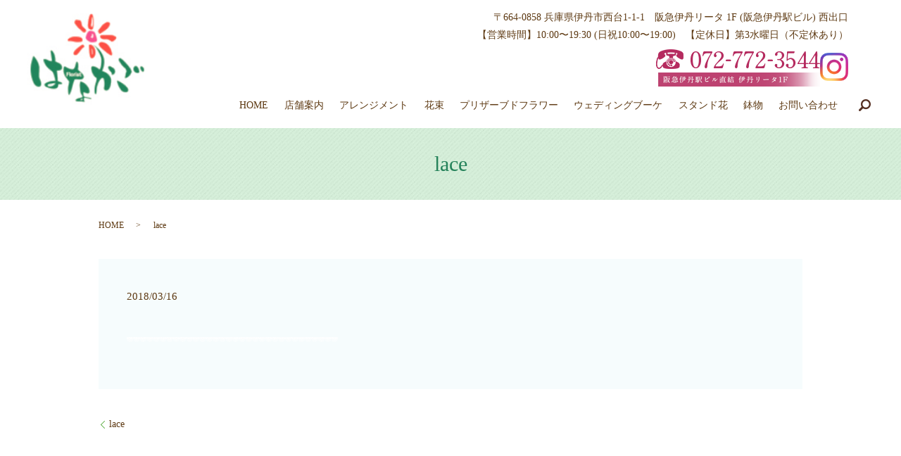

--- FILE ---
content_type: text/html; charset=UTF-8
request_url: https://www.hanakago-itami.com/lace
body_size: 4697
content:
  <!DOCTYPE HTML>
<html lang="ja" prefix="og: http://ogp.me/ns#">
<head>
  <meta charset="utf-8">
  <meta http-equiv="X-UA-Compatible" content="IE=edge,chrome=1">
  <meta name="viewport" content="width=device-width, initial-scale=1">
  <title>&raquo; lace</title>
  <link rel='dns-prefetch' href='//ajaxzip3.github.io' />
<link rel='dns-prefetch' href='//s.w.org' />
<link rel='stylesheet' id='wp-block-library-css'  href='https://www.hanakago-itami.com/wp-includes/css/dist/block-library/style.min.css?ver=5.5.17' type='text/css' media='all' />
<link rel='stylesheet' id='biz-cal-style-css'  href='https://www.hanakago-itami.com/wp-content/plugins/biz-calendar/biz-cal.css?ver=2.2.0' type='text/css' media='all' />
<link rel='stylesheet' id='contact-form-7-css'  href='https://www.hanakago-itami.com/wp-content/plugins/contact-form-7/includes/css/styles.css?ver=5.4.1' type='text/css' media='all' />
<script type='text/javascript' src='https://www.hanakago-itami.com/wp-content/themes/hanakago-itami.com/assets/js/vendor/jquery.min.js?ver=5.5.17' id='jquery-js'></script>
<script type='text/javascript' id='biz-cal-script-js-extra'>
/* <![CDATA[ */
var bizcalOptions = {"holiday_title":"\u5b9a\u4f11\u65e5","temp_holidays":"2018-03-21\r\n2018-04-18\r\n2018-05-16\r\n2018-06-20\r\n2018-07-18\r\n2018-08-22\r\n2018-08-23\r\n\r\n\r\n2018-10-17\r\n2018-11-14\r\n2019-01-01\r\n2019-01-02\r\n2019-01-03\r\n2019-01-16\r\n2019-02-20\r\n2019-04-17\r\n2019-05-15\r\n2019-06-19\r\n2020-02-19\r\n2020-05-20\r\n2020-06-17\r\n2020-07-15\r\n2020-08-17\r\n2020-08-18\r\n2020-08-19\r\n2020-08-20\r\n2020-09-16\r\n2020-10-21\r\n2020-11-18\r\n2020-12-16\r\n2021-01-20\r\n2021-02-17\r\n2021-04-21\r\n2021-05-19\r\n2021-06-16\r\n2021-07-21\r\n2021-08-18\r\n2021-08-19\r\n2021-09-15\r\n2021-10-20\r\n2022-02-16\r\n2022-04-20\r\n2022-08-16\r\n2022-08-17\r\n2022-08-18\r\n2022-10-19\r\n2023-01-01\r\n2023-01-02\r\n2023-01-03\r\n2023-01-18\r\n2023-02-15\r\n2023-04-19\r\n2023-05-17\r\n2023-06-21\r\n2023-07-19\r\n2023-08-22\r\n2023-08-23\r\n2023-08-24\r\n2023-09-13\r\n2023-10-18\r\n2023-11-08\r\n2023-12-06\r\n2024-01-01\r\n2024-01-02\r\n2024-01-03\r\n2024-01-04\r\n2024-01-17\r\n2024-02-07\r\n2024-04-17\r\n2024-04-18\r\n2024-05-15\r\n2024-06-05\r\n2024-07-10\r\n2024-08-20\r\n2024-08-21\r\n2024-08-22\r\n2024-09-11\r\n2024-10-09\r\n2024-11-13\r\n2024-12-12\r\n2025-01-01\r\n2025-01-02\r\n2025-01-03\r\n2025-01-15\r\n2025-02-12\r\n2025-04-16\r\n2025-04-17\r\n2025-05-14\r\n2025-06-11\r\n2025-07-09\r\n2025-08-19\r\n2025-08-20\r\n2025-08-21\r\n2025-09-07\r\n2025-09-16\r\n2025-10-08\r\n2025-12-10\r\n2026-01-14\r\n\r\n","temp_weekdays":"","eventday_title":"\u81e8\u6642\u4f11\u696d\u65e5","eventday_url":"","eventdays":"2018-07-21\r\n2018-08-24\r\n2018-09-04\r\n2018-09-05\r\n2019-04-11\r\n2019-06-12\r\n2020-01-12\r\n\r\n\r\n2020-01-21\r\n2020-04-19\r\n2020-04-26\r\n2020-05-03\r\n2020-10-20\r\n2020-10-22\r\n2020-12-08\r\n2021-04-15\r\n2021-05-22\r\n2021-06-09\r\n2022-02-20\r\n2022-04-13\r\n2022-04-17\r\n2022-10-23\r\n2022-12-14\r\n2023-01-04\r\n2023-04-20\r\n2023-05-24\r\n2023-08-15\r\n2023-12-17\r\n2025-01-05\r\n2025-01-20\r\n2025-03-02\r\n2025-05-22\r\n2025-07-22","month_limit":"\u5236\u9650\u306a\u3057","nextmonthlimit":"12","prevmonthlimit":"12","plugindir":"https:\/\/www.hanakago-itami.com\/wp-content\/plugins\/biz-calendar\/","national_holiday":""};
/* ]]> */
</script>
<script type='text/javascript' src='https://www.hanakago-itami.com/wp-content/plugins/biz-calendar/calendar.js?ver=2.2.0' id='biz-cal-script-js'></script>
<script type='text/javascript' src='//ajaxzip3.github.io/ajaxzip3.js?ver=5.5.17' id='ajaxzip3-js-js'></script>
<link rel='shortlink' href='https://www.hanakago-itami.com/?p=91' />
<script>
                  jQuery(function($) {
                    $("#zip").attr('onKeyUp', 'AjaxZip3.zip2addr(this,\'\',\'address\',\'address\');');
                    $("#zip2").attr('onKeyUp', 'AjaxZip3.zip2addr(\'zip1\',\'zip2\',\'prefecture\',\'city\',\'street\');');
                  })
                  </script>  <link href="https://fonts.googleapis.com/earlyaccess/notosansjapanese.css" rel="stylesheet" />
  <link href="https://www.hanakago-itami.com/wp-content/themes/hanakago-itami.com/assets/css/main.css?1769766069" rel="stylesheet" >
  <script src="https://www.hanakago-itami.com/wp-content/themes/hanakago-itami.com/assets/js/vendor/respond.min.js"></script>
  <script type="application/ld+json">
  {
    "@context": "http://schema.org",
    "@type": "BreadcrumbList",
    "itemListElement":
    [
      {
        "@type": "ListItem",
        "position": 1,
        "item":
        {
          "@id": "https://www.hanakago-itami.com/",
          "name": "フローリストはなかご"
        }
      },
      {
        "@type": "ListItem",
        "position": 2,
        "item":
        {
          "@id": "https://www.hanakago-itami.com/lace/",
          "name": "lace"
        }
      }
    ]
  }
  </script>


  <script type="application/ld+json">
  {
    "@context": "http://schema.org/",
    "@type": "Florist",
    "name": "フローリストはなかご",
    "address": "〒664-0858　兵庫県伊丹市西台1-1-1",
    "telephone": "072-772-3544",
    "faxNumber": "072-772-3544",
    "url": "https://www.hanakago-itami.com",
    "email": "info@hanakago-itami.com",
    "image": "https://www.hanakago-itami.com/wp-content/uploads/logo_ogp.jpg",
    "logo": "https://www.hanakago-itami.com/wp-content/uploads/logo_org.png"
  }
  </script>
</head>
<body class="scrollTop">

  <div id="fb-root"></div>
  <script>(function(d, s, id) {
    var js, fjs = d.getElementsByTagName(s)[0];
    if (d.getElementById(id)) return;
    js = d.createElement(s); js.id = id;
    js.src = "//connect.facebook.net/ja_JP/sdk.js#xfbml=1&version=v2.9";
    fjs.parentNode.insertBefore(js, fjs);
  }(document, 'script', 'facebook-jssdk'));</script>

  <header>
    <div class="primary_header">
      <div class="row">
                <div class="title">
                      <a href="https://www.hanakago-itami.com/">
              <object type="image/svg+xml" data="/wp-content/uploads/logo.svg" alt="フローリストはなかご"></object>
            </a>
                  </div>
        <div class="hdr_info">
          <div class="row sp-only">
            <div class="col span_12">
              <figure>
                <!--<img src="/wp-content/uploads/hdr_20200424.jpg" alt="母の日" style="width:100%;">-->
              </figure>
            </div>
          </div>
          <p>〒664-0858 <br class="sp-only03">兵庫県伊丹市西台1-1-1 <br class="sp-only">阪急伊丹リータ 1F (阪急伊丹駅ビル) 西出口<br>【営業時間】10:00〜19:30 (日祝10:00〜19:00)　<br class="sp-only03">【定休日】第3水曜日（不定休あり）</p>
          <div class="hdr_info_img">
            <figure><a href="tel:0727723544"><img src="https://www.hanakago-itami.com/wp-content/uploads/hdr_tel-1.png" alt="TEL 072-772-3544"></a></figure>
            <figure>
              <a href="https://www.instagram.com/florist_hanakago/" target=_blank rel=”noopener”>
                  <img src="https://www.hanakago-itami.com/wp-content/uploads/icon_instagram.png" alt="Instagram" class="img_insta">
              </a>
            </figure>
          </div>
        </div>
        <nav class="global_nav"><ul><li><a href="https://www.hanakago-itami.com/">HOME</a></li>
<li><a href="https://www.hanakago-itami.com/shop">店舗案内</a></li>
<li><a href="https://www.hanakago-itami.com/arrangement">アレンジメント</a></li>
<li><a href="https://www.hanakago-itami.com/bouquet">花束</a></li>
<li><a href="https://www.hanakago-itami.com/preserved">プリザーブドフラワー</a></li>
<li><a href="https://www.hanakago-itami.com/wedding">ウェディングブーケ</a></li>
<li><a href="https://www.hanakago-itami.com/stand">スタンド花</a></li>
<li><a href="https://www.hanakago-itami.com/bowl">鉢物</a></li>
<li><a href="https://www.hanakago-itami.com/contact">お問い合わせ</a></li>

              <li class="gnav_search">
                <a href="#">search</a>
  <div class="epress_search">
    <form method="get" action="https://www.hanakago-itami.com/">
      <input type="text" placeholder="" class="text" name="s" autocomplete="off" value="">
      <input type="submit" value="Search" class="submit">
    </form>
  </div>
  </li>
            </ul>
            <div class="menu_icon">
              <a href="#menu"><span>メニュー開閉</span></a>
            </div></nav>      </div>
    </div>
  </header>

  <main>
              <h1 class="wow" style="">
      lace            </h1>

    
    <div class="bread_wrap">
      <div class="container gutters">
        <div class="row bread">
              <ul class="col span_12">
              <li><a href="https://www.hanakago-itami.com">HOME</a></li>
                      <li>lace</li>
                  </ul>
          </div>
      </div>
    </div>
    <section>
      <div class="container gutters">
        <div class="row">
                    <div class="col span_12 column_main">
                  <article class="row article_detail">
      <div class="article_date">
        <p>2018/03/16</p>
      </div>
      <div class="row">
        <div class="col span_12">
          <p class="attachment"><a href='/wp-content/uploads/lace.png'><img width="300" height="7" src="/wp-content/uploads/lace-300x7.png" class="attachment-medium size-medium" alt="" loading="lazy" srcset="https://www.hanakago-itami.com/wp-content/uploads/lace-300x7.png 300w, https://www.hanakago-itami.com/wp-content/uploads/lace-768x18.png 768w, https://www.hanakago-itami.com/wp-content/uploads/lace-1024x24.png 1024w, https://www.hanakago-itami.com/wp-content/uploads/lace.png 1151w" sizes="(max-width: 300px) 100vw, 300px" /></a></p>
        </div>
      </div>

          </article>

    <div class='epress_pager'>
      <div class="epress_pager_prev">
        <a href="https://www.hanakago-itami.com/lace" rel="prev">lace</a>      </div>
      <div class="epress_pager_next">
              </div>
    </div>
                </div>
                  </div>
      </div>
    </section>

          <section class="under_contact">
        <div class="container gutters">
          <div class="row">
            <div class="col span_12">
              <div class="contact_box">
                <h2>お問い合わせ</h2>
                <p>【営業時間】<br class="sp-only">10:00〜19:30 (日祝10:00〜19:00) <br>【定休日】<br class="sp-only">第3水曜日（不定休あり）</p>
				  <p class="tel">TEL <a href="tel:0727723544" style="text-decoration:none;"><span>072-772-3544</span></a></p>
                <p>お電話でのお問い合わせは、<br>10:00～19:00と<br class="tablet-only">させていただいております。</p>
                <div class="contact_btn">
                  <p class="more"><a href="/contact" class="add_arrow">メールはこちら</a></p>
                </div>
              </div>

            </div>
          </div>
        </div>
      </section>
  
  </main>
<footer>    <style>
.share_button {
  letter-spacing: -.40em;
  padding-top: 30px;
  margin-bottom: 1%;
}
.share_button > * {
  letter-spacing: normal;
}
.column_sub .share_button {
  margin-top: 0;
  padding-top: 0;
}
</style>
  <div class="container share_button">
    <!-- Facebook -->
    <style media="screen">
      .share_button > * {vertical-align: bottom; margin:0 2px;}
    </style>
    <div class="fb-share-button" data-href="https://www.hanakago-itami.com/lace" data-layout="button" data-size="small" data-mobile-iframe="false"><a class="fb-xfbml-parse-ignore" target="_blank" href="https://www.facebook.com/sharer/sharer.php?u=http%3A%2F%2Fweb01.iflag.jp%2Fshinki%2F1704%2Fshin-limited%2Fhtml%2Findex.html&amp;src=sdkpreparse">シェア</a></div>
    <!-- Twitter -->
    <a href="https://twitter.com/share" class="twitter-share-button">Tweet</a>
    <!-- LINE -->
    <div class="line-it-button" data-lang="ja" data-type="share-a" data-url="https://www.hanakago-itami.com/lace" style="display: none;"></div>
  </div>
        <div class="footer_nav_wrap">
      <div class="container">
        <div class="row">
        <nav class="col span_12"><ul><li><a href="https://www.hanakago-itami.com/">HOME</a></li>
<li><a href="https://www.hanakago-itami.com/shop">店舗案内</a></li>
<li><a href="https://www.hanakago-itami.com/arrangement">アレンジメント</a></li>
<li><a href="https://www.hanakago-itami.com/bouquet">花束</a></li>
<li><a href="https://www.hanakago-itami.com/preserved">プリザーブドフラワー</a></li>
<li><a href="https://www.hanakago-itami.com/wedding">ウェディングブーケ</a></li>
<li><a href="https://www.hanakago-itami.com/stand">スタンド花</a></li>
<li><a href="https://www.hanakago-itami.com/bowl">鉢物</a></li>
<li><a href="https://www.hanakago-itami.com/contact">お問い合わせ</a></li>
<li><a href="https://www.hanakago-itami.com/policy">プライバシーポリシー</a></li>
<li><a href="https://www.hanakago-itami.com/sitemap">サイトマップ</a></li>
</ul></nav>        </div>
      </div>
    </div>
    <div class="footer_copyright_wrap">
      <div class="container">
        <div class="row">
          <div class="col span_12">
            <p>Copyright &copy; フローリストはなかご All Rights Reserved.<br>
              【掲載の記事・写真・イラストなどの無断複写・転載を禁じます】</p>
          </div>
        </div>
      </div>
    </div>
    <p class="pagetop"><a href="#top"></a></p>
  </footer>

  <script src="https://www.hanakago-itami.com/wp-content/themes/hanakago-itami.com/assets/js/vendor/bundle.js"></script>
  <script src="https://www.hanakago-itami.com/wp-content/themes/hanakago-itami.com/assets/js/main.js?"></script>

  <!-- twitter -->
  <script>!function(d,s,id){var js,fjs=d.getElementsByTagName(s)[0],p=/^http:/.test(d.location)?'http':'https';if(!d.getElementById(id)){js=d.createElement(s);js.id=id;js.src=p+'://platform.twitter.com/widgets.js';fjs.parentNode.insertBefore(js,fjs);}}(document, 'script', 'twitter-wjs');</script>

  <script src="https://d.line-scdn.net/r/web/social-plugin/js/thirdparty/loader.min.js" async="async" defer="defer"></script>

  <script type='text/javascript' src='https://www.hanakago-itami.com/wp-includes/js/dist/vendor/wp-polyfill.min.js?ver=7.4.4' id='wp-polyfill-js'></script>
<script type='text/javascript' id='wp-polyfill-js-after'>
( 'fetch' in window ) || document.write( '<script src="https://www.hanakago-itami.com/wp-includes/js/dist/vendor/wp-polyfill-fetch.min.js?ver=3.0.0"></scr' + 'ipt>' );( document.contains ) || document.write( '<script src="https://www.hanakago-itami.com/wp-includes/js/dist/vendor/wp-polyfill-node-contains.min.js?ver=3.42.0"></scr' + 'ipt>' );( window.DOMRect ) || document.write( '<script src="https://www.hanakago-itami.com/wp-includes/js/dist/vendor/wp-polyfill-dom-rect.min.js?ver=3.42.0"></scr' + 'ipt>' );( window.URL && window.URL.prototype && window.URLSearchParams ) || document.write( '<script src="https://www.hanakago-itami.com/wp-includes/js/dist/vendor/wp-polyfill-url.min.js?ver=3.6.4"></scr' + 'ipt>' );( window.FormData && window.FormData.prototype.keys ) || document.write( '<script src="https://www.hanakago-itami.com/wp-includes/js/dist/vendor/wp-polyfill-formdata.min.js?ver=3.0.12"></scr' + 'ipt>' );( Element.prototype.matches && Element.prototype.closest ) || document.write( '<script src="https://www.hanakago-itami.com/wp-includes/js/dist/vendor/wp-polyfill-element-closest.min.js?ver=2.0.2"></scr' + 'ipt>' );
</script>
<script type='text/javascript' id='contact-form-7-js-extra'>
/* <![CDATA[ */
var wpcf7 = {"api":{"root":"https:\/\/www.hanakago-itami.com\/wp-json\/","namespace":"contact-form-7\/v1"}};
/* ]]> */
</script>
<script type='text/javascript' src='https://www.hanakago-itami.com/wp-content/plugins/contact-form-7/includes/js/index.js?ver=5.4.1' id='contact-form-7-js'></script>
</body>
</html>


--- FILE ---
content_type: image/svg+xml
request_url: https://www.hanakago-itami.com/wp-content/uploads/logo.svg
body_size: 19550
content:
<?xml version="1.0" encoding="utf-8"?>
<!-- Generator: Adobe Illustrator 21.1.0, SVG Export Plug-In . SVG Version: 6.00 Build 0)  -->
<svg version="1.1" id="レイヤー_1" xmlns="http://www.w3.org/2000/svg" xmlns:xlink="http://www.w3.org/1999/xlink" x="0px"
	 y="0px" viewBox="0 0 149 127" style="enable-background:new 0 0 149 127;" xml:space="preserve">
<image style="overflow:visible;" width="149" height="127" xlink:href="[data-uri]
L25zLmFkb2JlLmNvbS94YXAvMS4wLwA8P3hwYWNrZXQgYmVnaW49Iu+7vyIgaWQ9Ilc1TTBNcENl
aGlIenJlU3pOVGN6a2M5ZCI/PiA8eDp4bXBtZXRhIHhtbG5zOng9ImFkb2JlOm5zOm1ldGEvIiB4
OnhtcHRrPSJBZG9iZSBYTVAgQ29yZSA1LjYtYzEzOCA3OS4xNTk4MjQsIDIwMTYvMDkvMTQtMDE6
MDk6MDEgICAgICAgICI+IDxyZGY6UkRGIHhtbG5zOnJkZj0iaHR0cDovL3d3dy53My5vcmcvMTk5
OS8wMi8yMi1yZGYtc3ludGF4LW5zIyI+IDxyZGY6RGVzY3JpcHRpb24gcmRmOmFib3V0PSIiIHht
bG5zOnhtcE1NPSJodHRwOi8vbnMuYWRvYmUuY29tL3hhcC8xLjAvbW0vIiB4bWxuczpzdFJlZj0i
aHR0cDovL25zLmFkb2JlLmNvbS94YXAvMS4wL3NUeXBlL1Jlc291cmNlUmVmIyIgeG1sbnM6eG1w
PSJodHRwOi8vbnMuYWRvYmUuY29tL3hhcC8xLjAvIiB4bXBNTTpEb2N1bWVudElEPSJ4bXAuZGlk
OjQ3NjlCRjhENUQ1OTExRThBRTMxOUM0NEFGRjIwREQxIiB4bXBNTTpJbnN0YW5jZUlEPSJ4bXAu
aWlkOjQ3NjlCRjhDNUQ1OTExRThBRTMxOUM0NEFGRjIwREQxIiB4bXA6Q3JlYXRvclRvb2w9IkFk
b2JlIFBob3Rvc2hvcCBDQyAyMDE3IFdpbmRvd3MiPiA8eG1wTU06RGVyaXZlZEZyb20gc3RSZWY6
aW5zdGFuY2VJRD0iOEE4NzMxQTA1MDJFMUI2MDQ2Nzg3Qjc3MDUzNEQ2N0UiIHN0UmVmOmRvY3Vt
ZW50SUQ9IjhBODczMUEwNTAyRTFCNjA0Njc4N0I3NzA1MzRENjdFIi8+IDwvcmRmOkRlc2NyaXB0
aW9uPiA8L3JkZjpSREY+IDwveDp4bXBtZXRhPiA8P3hwYWNrZXQgZW5kPSJyIj8+/+4ADkFkb2Jl
AGTAAAAAAf/bAIQAAQEBAQEBAQEBAQEBAQEBAQEBAQEBAQEBAQEBAQEBAQEBAQEBAQEBAQEBAQIC
AgICAgICAgICAwMDAwMDAwMDAwEBAQEBAQECAQECAgIBAgIDAwMDAwMDAwMDAwMDAwMDAwMDAwMD
AwMDAwMDAwMDAwMDAwMDAwMDAwMDAwMDAwMD/8AAEQgAfwCVAwERAAIRAQMRAf/EAK4AAQADAAMB
AQEAAAAAAAAAAAAICQoFBgcECwMBAQABBAMBAQAAAAAAAAAAAAAFBAYHCAIDCQEKEAAABgEDBAED
AgUDBQAAAAABAgMEBQYHABEIIRITCRQxQSIVFlFhMiMXMyQKcbFCUiURAAECBAQDBgMFBQYEBwAA
AAECAwARBAUhEgYHMUETUWFxgSIIoTIUkbHBQiPw0VIVCeFicpIzFoKyJBfxQ1NjNCUZ/9oADAMB
AAIRAxEAPwDfxpCGkIaQhpCGkIaQhpCGkIaQhpCGkIaQhpCGkIaQhpCGkIaQhpCGkIaQhpCGkIaQ
hpCGkI4x7LxUco3SkZOPYKuzimzSevWzVR0coAJitiLqpmXOUPqBQEQ1TvVVNTkJecQhSuGZQE/C
ZE/KKumoK+sQtykYedbbE1lCFKCR2qKQco8ZRyBTFUKU5DAYhgAxTFEBAwCHQxR+n013ghQmMQYp
SCCUqEiIqz9qOa7TjnFFMolEsL+uWjKVsRiVJKHfuI+VaQ7PxnW8Tpooiugg8crlIYxTAI9m38dY
f3g1BV2y1U9tt7qmqmqdkSkkKCRLmMQCT8I3n9iO2li1jr25aq1TRs1tksVvU8GnkJcaW8ucppWC
lRQlJIBBGM4mJxXl7RJ4SqLG8SJ5a51VFeoWiTUUWVVfzECJW6rpZRwIqmVVRMmJhMYREfvq89D1
lVU6cYTWqK6xmbS1EkklHMk9xEa6760Fjo9zLhV6YZFPpuvUKumaASAhp8ZgkBOAAOaUpYRIvV3R
iGGkIaQhpCGkIaQhpCGkIaQhpCGkIaQhpCGkIaQjP97hse5aa2ilZdiJKYWx00iC11YYx29QJV5g
y4n8jojY5Sppyom3IsIh+e5Na2b1Wu8N3Bm9NlarZ0wgZSf01Dt5eriPPsj1l/p3av0A/ZLlt5Xs
06dYO1BqB1UoV9SzllJJUCSWpYo7PVHvPp+zJL3nFV6x/ZLC6mJSiT7J3EJSrw7uSCDm0FxU8Sjh
RRyqxavWgFDce0plOn9Wrj2Tvjlda6m11TpW6w4lSAozOVQM5TxIBA8J98Yr/qH7c2/S+vbXq2y0
aKahutItDpaQEN9dhSZTCQEhakLn2qCceEeL+1Ax7Lyh4vUj5HxWp0GLlVZcwJtiLOrgQhlO4w7f
i2R23HpuO2oDd9RqtW22hByp6aZk8Jlw/hGSvYmlFm2O1zqco6jyVLSAMVFKaQmUv8Rn4RbxgV2z
fRmR3scqmvHucx387JdIQMis3Tds0CnRN03T7kRAB/lrM2lnGXKercYM2DcHsp5SmkCXdHnruoxU
UtbZqarBTVo07QBaTxCihaiD34xwXJvlDjji1Rwtt6XWdyEgdZtWKvHmTGXsMgiQBORAqpyEQZNf
IQV1zfimBg2AxhANcNW6vtukbf8AV101PrmG20/Msj7kiYmfsnErslsbrHfTU/8At/S6EopGQlVT
UuT6VO2TgVSBKlqkciBiogzIAJisDi17Jc88heTVeoI02st6FYnTwzuLYNHB5GvwrZudQ8opLicV
XCjcClMcDgBBERAOm2sSaT3R1NqHVTNvW01/L3lkFKUmaESxVm44d8bw76+zHaraHZOs1X/Mq1er
KNCMjq1JDdQ8pQAbDMpJCpkAg5sO2L1NbDx5cQ0hDSENIQ0hDSENIQ0hDSENIQ0hDSENIR1O6Uus
5Eq03TLjEtput2FkowlY12QDJLoKbGAQEQ3TWRUKU6Zy7GIcoCHUNUFwt9JdaNy31yA5SupkpJ/b
Ag4g9sTmmtSXvSF9ptSadqF0t5o3Q404gyKVD7wRMKBwIJBjOzmLiTyC4MZmh8p8Z/3Jaqa/f7MQ
j26sk7ZlUWIKlWtke0ImD1g4IoJUle3Y5QH+kwDrWS/aP1Ft/e0XTTpddo1LmhSQSR/7a0p4/ZIj
zj2C279wG0vui23qdC71fRUOo2mv1OooNJXIGVVSOLnkcSRNSZzB7QREo+f5uPORq1hyQzxb7JiP
OSdWYSTePq0V+4nsEjJERevGM8xIqmszakkTHO3MCpVij9QH66y3qLQ53At9JXPlykvDbSSZAEDN
6iggkSxmRIzE5GME+093d3RN71FR7WW+i1BtgqvW2pyqd+nQ+WypCFsrkQtRbkFjKUHlLhE7uHdr
wwfA0JAYaua+QI2iRZ0JlysUxbO7lzkWfOl5OOVEFU3cksJvH1MU3QO4RAR1d1jtDembG3bW+ovo
NkkkepasSSOM5nAY9nONWfcNZNxzunU3bcW3ItNbdXwplKf/AIyGgQhKW3BgUNiWbgRiZASjPTmB
fkXz+5ITjGFq0u6PDyjuvw8H4nDeDpEG2eHR75Ry43bsjq+LyuFDCBjm+2tUbw9qbcPUy007SlvB
RQlEjlaQDzJwGAmSY9etu29nfaZs1S1Vyr6dsVLCH3n5pU9WvKQDJtKfUsCeVtIwSOcXxcJeD1T4
n1xWSduUrLlOxM00rLZOwvw2CHd5Ahq+mdIiyDIggHlUMPesYPsXprYjQWgaXR9OX3lB27uiSlfl
SP4UYT8Tz8OPlb7mvc/f9/Lymjp0KotCUbhNNTz9a1Sl1nyCQpZ/KkYIB5nGJ66yPGqsNIQ0hDSE
NIQ0hDSENIQ0hDSENIQ0hEXORHL7CXGRmiORrJvPvm5nMbUoZMsjYnaQAIEcHZJnKLJmocO0FVe0
o/YB2HVnao1xYdKJCbi4VVahMNIxWRyJH5Qe0+QjOGz/ALedzd7KhX+zqL/6lpYS5VPHp06DzSFk
etYGOVMz2yiAAe6fD/yvEOJL8DXvEAefq0IIdn/uLfbyh/0+usc/99rT1JKoXwjtzp+6Uba//mtu
J9P1BqC09eXydJ//AJuHnFgXGvltiHlLESr/ABvJPCylfBoNgrku2+HLRhXoqA3cAn3GI6ZKqImK
VYnTuDYQARDfJGlNaWbV7K1W1Sg+1LOhQkoT4Edo741I3o2A3B2LuDFLrJls0NXm+nqGVZ2nMksy
ZyBSsAglBxkZicZpuTVpd5I5a3+SyO8e1tma/KQjxR6ycOVoKvwy6cW2AkcQwKmQBi1KchSjsYD9
24776vpgLTSFTclLInIcz/Zw8o9ktl7Izo7YS00ejW2qyqFqDyAhaUh595JcUS4cJ51FJJxEpYSi
wDh3l/HFe56Wuq4nUQJi7JkStARPxG4s2LmShIsJRq+aMziHhM9cMTAIh1ADGD6apOm+lhCnpgpU
RI8ZE4T85Rqr7hdvdYXb2s0N914FnW9lqA+7nVnWlt53prQpY+YISsHswEevc3OQfJni9kszTBmK
K9H45sse0l3Frh8fBLHnLGqKoywTz1g0EhHzZVXYnlHuMQ24ffWBtd6i1RpC7qRp+lZatbqQrOlg
Kzr/ADZ1BPzAkynyix/bHtFspvjonr7oX+rd1jRPLaTSvV/SDFOJdLoIcXihQHqy4AiR5RAyS9rH
NOIOQZVtW4sivVIsjj8jLyh9/GZ0RIT7fy31YLm72uGpFam0gnmykfeI2rovYd7bLiFCgXWvqTx6
deVy8cpMvOJz8HPZbkHPGTIbD+R6E3kJSeCQUZ22pN1UEIxNiwXfKKTsd+aCTHtbCQFSCXtMcN9/
pq/dA7pXa+3dux3VhLjjpMnGxLLIEzUkYZcOOHGNXPdB7LNIbV6KqNw9HXVbNDSlAXSVagpThWsI
AYcwUV+qeUgzAMpRdPrPUebMNIQ0hDSENIQ0hDSENIQ0hDSENIREvM3Cnj3nu0r3PI9Scyllcx7O
LVkm0q6ZKCzYFFJqUhUxOmmZJMdtygG/366sm+6A05qOtNwuba1VSkhJIURgkSHbLyjPm3HuX3d2
psSNN6MuCGLKh5bobU0hYzrM1TJkSCcZEnuiINj9OPHKSditX7Lfa01EREWYvW0yAbjuYpV3ZEVA
KI/ToIh/HVl1WyGnXXSumqKhpv8AhMl/EyjYaz/1F946Kn6d2orVWvy+fIpnzyoJE/2lHsPGnA3F
rh1kORolVyQR7lnIsc1YnhJ6dbqSjthGLKvEGzeLQAyTNwZVUTdqhwUULt2l2+sxpSwaQ0RdFW6n
rAu91KQnIoiZAMwMomAZ9pmeQjHW9W62+fuJ0izqq/2Yt6Bs7ylh5hhQaS46AhSlOqxWmQAmAUpM
5mccXzc42cSrmMZdcy2xlh20zr0sUyuzUxUFp5yggU3xX7MUlW0g4QblLsqftEpQ6iPTa/LlfrZp
9KHbjUop23FEJzTIUeJkBjPtiq9tG8W/ung/prbigd1DZKVsuro1TIYSpXztrmFNpUqc0iYJ4ARw
/Gf134LxLeq5lSvZHmcjTNfA0rXlgcxSEaQz5ku0TfmTilFyvEDNnZ+z8gJ3ffoIakGrg1cEZqd1
txrA+iR7xjMxU7ze8PcbcHT1bt7dLVSWimqJN1LcnFPSQtKsv6oSUHMkTMuGHfEW8ze2630DMNuo
RMLQjyp1WddQbltYXz1GwPQYrdijw6RUzskVFO3uSIJTFAohuIj11r1e95bhRXl2g+haNC24UFLh
OYyPE8gewcIz/tt/T+0/q3bq36sVqSpbv1fSJfSqnQhTCCsYInMLIE5KMwZgy7Im5hnMXFvn/j2V
gHVPhzyKDYC2Si2GPjkZ6IFQDJlkYl6y2VVaAcPwXRMUxB2A5Q3De/bJd9H7j21dI7TtioA9bSgk
LT/eQpOJHeOHMdusm5G3W+ftM1fT3Vm41ApVLnT11O44WHZYlt1C8AuXFtYIIxSTy9vwBxMwjxpb
yJcX1gzSRlTG+fPzDoZafXQEe8rL9RWTIdJkmIdEyAUB++/TVxaa0Vp/SgWq1NEPL4rWcy5dk5CQ
7h5xjLdnf3czel5lWuK0OUlOP02Gk9JgK5r6YJBWeaiT3SiS2rsjDENIQ0hDSENIQ0hDSENIR4zm
7PeMePFYi7jlieGt1uVskRVUZYzVZw2byk0qZJkL06QD8Zr3l/NQdwKH2HVPUVTdNlKwo5jLATiF
vt/tWm6NNwvLoZo1OobzEGQUsyTOXAT58o9ebOW7xug8aLJuGrpFNw3XROVRFdBchVUl0lCCJTpq
pmAxRDoIDvrvBChMcDEylSVJCkmaSJg90fRr7H2GkIqN9hXsGVwOZ1h/Eh0HWUnzJM01Pn2XQpjV
6UBRI1SKYAXn1kh3L3blQ3ARATf04V3J3KNiWqxWQzupT618emDyT/f/AOXx4egXtD9o7e6iUbi7
gBSNCtOkMsD0qrFo4lZI9LCTxliuRAITx6F69eEb5+vH8qOQakvO5BnHadhpMZMvFzuWCa3lUJY5
vyf313zoVAM2SExSJkARMUwGDUXtroBdQU6s1JnXVrVnZSomfb1F8yZ/KJjtIkRF1e7v3NUtM09s
TtGmnpNI0rZYrXGUJCXCJA07MvSG0yIcVIlRwBEjHbvcTCpy2H8VmWMKSKGS02yy4BuKCUm1SZqK
gUegnIQREN+m4ar972kuWqhUv5RUKH+YJEQH9Ou5LoNxL8lsBTirIVBJ/MWlFYHmYjZwnmMtGrOb
sSUObM7ypx5OW54rdSB1lWM1EncAhL0WcZFP/vIayNjdqRAEpm7gSGIIbaiNpaypC6yxqUS5R+tB
55ZyUkjnOc5d0ucUH9RTQ9NXWjT292j2UUl/urKkOIA9Drzac+VcpTzICkE8Z5VTmMebyVhCg+y3
F63IfCDZCl5/rKjiu5Vx0/VTS81oiCGSdQ8iIplUbyYKNj/DdH7SOU/xN+RREZjXu3TWqEqvNmCU
XpIm4jgl3DAjsUZYTwPA4jGx/Y9760aStbWl9X9R3Q5e6ahip+2vzIWmU/UwTjllMDFPMCqfEF/y
LxIz7Cz7tjJVuxU+cJH2ivySS7YzmKUWKjLR0g23TFVBZqIiUQ6D0EB1gG0XG5aQ1A3UhKmqtlyS
0KBGE/UkjvEexm4Wk9G+4HaaptbDrNZZrjSlymfaKVZHQJtONqxkUqkCOWIIjZ5Cy7Kfh4qdjVSL
x8zHMpRksQSnBRq/bJukDgYoiU26SofTW8lNUN1dM3UsmbbiAoHuUJiPzd3O31NpuL9rrUlNXTPL
aWDhJTailQx7wY5XVRFDDSENIQ0hDSEdKyLe4HGFEtuQrQ4+NAU2BkrDKrdxSm+JGtlHB0yGOJSA
quJQITcQDuMGut1wNNlw4gCKK5V9NaqB65VZy0rDalqPckTMdC48cgsdcm8V13LOMpUj+BnUP9wy
UUSGTgpNLYHsNMIJnMLaQZn6GAehgEDB0HXBh9L6MwwIwI5g/twiN0zqS1ass7V7s7mekdH/ABJU
OKFDkpJ4iPctd8T8Ve+4mnjb+BeWe1LyjV3Ndt+/YJhSCEki7qgIAbt7Pk9R6dB1Q15UG0kf+oPi
CPxjEm+NAK/bW4AifRCHf8igfxj+3qHzLLZk4SY6dWGRWk56kOpagvHLtU675VpXlipxa7tZQxjr
GUZqAUphER7SAH20oVDIppRmUK+wHEfjHLZO/VF/29o36tRXVMFTKiTNRDZkkk9pTKLPNV0ZZhpC
K+LN65MJXPkM+5A2t9YZ15Iy6U88pL8zRasuJVFMgJqL7pC7VaFWIU/gEezcNvprGNXtbZK7UitR
VTjqyt3qFoyyFXeeJTPl5RtrZfePubpvaFraSwtUlJSs05YRWNhYqUtEmYTjkC5EjPLNjPjFgCKK
TZJJBBJNFFFMiKCCJCppIpJlAiaSSZAKRNNMhQApQAAKAbBrJaUpQkIQAEgSAGAAHIRqY44464p1
1RU6okkkzJJxJJOJJOJJ4xAv2SYosWV+MVhZ06Idzdoq0zDW2Nj49ud3IuUYtcxn6DJokU6rpY6J
gHsIAmEC9NY33Vs9TdtKrNE2XathxLgAE1SHzSHM8OGOEbWezLXtn0FvfR1GoqhumsdfTPUjjjig
htJdTJClrMgkAj5iZCcR19W2C8o1hxlDPGWYOQrE7kskfERsRKxykTIOI5gqm6cSa0asVJwzRO5R
KRMDkAT9R+2rZ2g09daRyr1BdW1tO1KQhKVJyqIBBKpGRAmJDDHHsjMHvn3S0Le2rHtXt/UtVtrs
hcdcdacDraXFgpS2lxJKVkJJKiCZYDnHj06/Pwk9r8AjFKFiMP8ANWHJ+tRRBK1hmt7YLKtzS4JJ
lK1bKIyC4fQoGEq4gI7DrLCp0tXmGDUx3DKrj/lPCPGupd/2FvMylj0WTULUlpGCRUIwz9gJJH+a
LI+TvCjDPKGNMpaoosBdEUykjr7ANmyFgSAhSlTbyJu0pJdmmUoACa/d2AH4iAdNW/q3QNk1a3nq
E9G4jg8gDN4K/iHjiOUehmyHuX3I2NrQmw1Bq9NqVNyhfUosGeJUgTm0s8SpEp8wYkNjKkJY3x9T
6EhIuJdKpwMfBkk3hQI5fAxQKiLlYhTGKQyogI9oCIAHTVzWa3JtFqYtiVFYZbCcx4mXPnGIda6m
c1nq246reZRTuXCrcfLSPlRnVPKknEgdvOOUjLrTZqdmavD2utStlrgpBYK9HTkY9m4MyxQFIsvF
NnSr6OFQo/j5kyb/AG1Xh1tThQFArHKeP2RZzVbRvvrpWXml1LUs6EqSVInwzJBmmfKYEdp12RUw
0hDSENIRUl7p8qK464RW2FZOjoSWS52DpZEyG7fkRThwDqZKYwGAe0qCJOgb776j65cghvGalT8k
if3yjDG/d5Np26qm0GTtUtDMu1KjNXwEUm+jzlLKYt5FhgWafqjRs2EcNmLZVYRaxt1jGLl7EvEi
HUImmeRRbnam2Dr3gOwjqkYWGX0meCsD2GfA+R+BMa/e3bWL1o1OdMVCibfcJ5QTgl5KSoED++AU
nyi6D3O4syPdOLrXIWMJqxRc9heyfu9+3rsnIxzx1AO0Umcm6D9PWSM5NFimmoUggbYBMPTYdVVw
RMIcVihJx85SP2iXnGfN97Pdrho3+ZWVx1uroHQ8Q2pSSUSkqeU45cDLxMZqB9oHLWVwfb+P1yur
K+0W4V5esvXFtjUZOyto1fsL4m06cSuTFSKQoEA+/aABtqi9WXp5lBs8jiMDy5iNTP8AvNrio0/U
aZuT6KmhfZLZU4kFwJI5LwJ7pgxKX1i+0qrcNqzI4lyVRJaaos5YVJwLRWl0VpqGXck8aoLRTxZq
3fNAHqIEUKp/212NOrYWVgBQUBPkcJyl9sXjtBvLb9C29VhvNO4u3LeKw63IqSVATmgkZk4cQZxr
kxHl3H+dKBA5NxhYWtlp9jbAvHyLb8TpqlEAcMnrc/5tH7NQe1VI3Upv4gICMoy8ioRnRw+IPYY3
as15tuoLa1drQ6l6geTNKh8QRxBHAg4iPTdd0SkQk5X8za7xeunHynycME26zbkRvUXQEdeBxAwq
xPAM4klvs5U/U10UikH8RATdQHbVDVVfQWEJAJlMz7Jyw7+P2RYmsNc0Wka62UNQguOXGrDOB+RJ
/PLn6ikS8Ym3qui+4aQhpCM7XuMfOFOWvr9iIvvGYC0PZBICAPd4FLfVW5u0S7m3MVFTf+Qah7iE
l3vDf4mNZN8HFq1xpanYn9R9SpQl2dRofvjRLqYjZuGkIyg+0DGObeDnLdnzTwjYJePr2UZkZOVd
NlXKjJhbG6bYspXbG3AvxVoebbbGblP3AYAOX6gOoR5ksPHkDNSSOM+Y8viI023ftWotu9bJ3E06
4tNHWLm4RMhLgABQscChwfLPvEXmcCuc9C5sYsb2GLO3hMj19BBpkGknWIZzGSAf2/1SPJ3io4g5
Mwd6R9t0xN4zdQARr6apD36a5dUDyI7R+PYY2F243Dtm4NlFdTSbuTeD7M8UK7R2oVxSfI4xPLVZ
GRIaQhpCM9H/ACGXTpLB+BGyIm+M7ybYflgG+w+CtJqIdwdA6KD031H13zI8FfhGsfufccRpm3IR
8qq1U/Jsy+MZwuIDl605RYFXYLqtnSeTqp4lm4iChO+TRIr2mDr+SQmAf5COo135VdsasbfLU3ra
1qbJSr61uUv8Uvuj9ESTjI+Zjn0RKs28jGSbRwwkGLtMqzZ4ydpHQcNl0jgJVElUTiUwD0EB1cKk
pWnKrFJj1AcbbebU06AppQIIOIIOBBHYYyF+zD1JWjB8pY828fIt9ZsOu11ZacqrYBdz2Pzrf3Hf
hSSSKeQrZFxMZM4AKjcggQ/dsBhiHmzT4GfS5HjLuV+B/GNIN3dkKuwuvak0qhT1lUcy2QJrZ/iI
/ibHEc08DMCcU/YbwLl3kDY3VRw3Rpe+2NowGRdxUKRt8huwIYElHanynLcoIkOP5bCIh/DXQDiE
gzJJkJE8u6MFWDTV+1RUqotPUzlTUpTmKUymE8MxmQAJxe/JQXLP1o+s4Tr2RxjvJNzzjCyTJnFu
0376rQCrZUXkeuc5VmaK86okQXCYAIlKkAb7j0TfaUBJSUuEnjI+kfCc/HCNmnaXWe0mz+brfT3l
24tkBMldNCgZpPETVLEeUcvx6/5AczFxTSC5H4uJY3zZEiIXOhOCRbl4BBAAcSsG9F02O4OXoItz
IlEevb9dVKauoaTNclgeR+3EH7I+aX9zLjbSaXVlEVvAS6rBAn3qQqeP+EjwiDPKHn7BcvOaeEsm
SrGQpWHsYWartods9UBzItI1tPtJWWm5DwFKl5HLlEDCUpREiQdu47apnlqcK3VgBUsBxkOz8Yx5
q7dCi1tuFbLs8ldPp6ieRlzYqADgUpapYYkDwHbG1Or2mu3WvxNqqczH2CuzrJCQiZiMcJumT5k5
ICiSqKqZu0dyj1AdjFHcBABAQ1ONuIdQFoM0mN+aSrpq6mRV0a0uUriQpKkmYUDwIMfDf1ZtCiXV
xWlgRsTep2FaBW7AU8UwlEO1I1QCCIFExXhSCG/Tf6gIdNcHyoMrKMFhJl9kcK8vpoXlUuFSGl5P
8WU5fjKMTOGfbjzYwpc/lWbIz3KUMhJLknqhkEoSDdUPkCEgiyeNviPI10ChTdpymECmD6bCIaiG
luJGZtSgOImSQfEGPP8AsG+W4Fgr81fUmuYC5LbfE+fqCVAApPYeHdE48d8jqj7G/ZxgnIT5JpQs
f4mqaMo0h7ZMMGx30/HpGdvIxBdc7VN1+oSyoeBMgAoJU/uOuKiXn8z0khSkg44ZQMccOPLxlGSr
Rqqh3V3dtt0P/T2u30+dCXFJmXBiU8pzURIDEgTi1X23o8nYjAUFk/jNd7VWX+MrEawXWOqRwB9L
VxVuRFN8KZG6yrlCFXDyKE3EOw++31HVZXj5HZnog4yPA8jh9nd5xmDelOsGNMIu2j6h5mpo3eo6
lv5ltykTKRmEH1EcxOPOPUx7GLnzDYW7GuXGUb/kzH8MxmSWKKbGYtrPAquE44675l5FEkphu7MH
kFPsIco79oDuI8qR9efoOmZlgTxMuR8sYiNld1K7XzFRbLwhAu9IhKs6RIOIJyzI5KB4ywM+EWtZ
bxJQc4UCwYzyZX2lkqNkaHav2DshROmcSmBF6xWEpjtJBoc3ckqX8im/iAiA1jzKHkZF+R5g9ojM
l5s1t1BbXbTdmkvULyZKSfgQeRHEEcDGNDK0PffUXzvEcZTzqWrTAY2aiU5JQwktFBnU01XsBYUG
p0CLOGoHUR7wAv5kA5frqFUlxpeWf6yDgR4T+I4iNEryzcdjdyJ2d0roDlWkKP8AqMq+ZDkpTKcQ
D2gGLLfcXyxzhFUfi7fcB26zVLFOQoFa5OLFXVFWh3FiMLVxERMi+TL27NmZzmBM2wCoUfr9Ndr7
ialaFGfTKJgcMZkHzEZb321pqSitlouOln3WLPVI6hcbMpq9JQlSuzKSZcyI+TI3NLmRkPhVxY5a
4VlpY8pR7tNU3O8NX48XrW1P2IxLFk9l4pNJdZzHv/yKqACUE11e8BDuAA61uPKQFKWoBJKZgyxw
IJ5GYwx7O+Pl119rq57fWbW+nFKL9PUKbrW0JmHCMqQVJxJSecuBVONA/wC857/C/wDkL9FH9zf4
w/ef7d8S3d+u/tT9b/RfBv8AJ3/UP7HZ/qfb+rUt1T9L1fzdPN8Jxsn9bUfyX+Y9P/qfpep0/wC9
08+T/NhFTfvfx84tPD6MtjRAzg+PchQ0guVNMTqJMpoho1067gAfGkgBA7x6dDapbhmBbUn5QSD5
jD7owt7jLYut0EKxoTXS1SFeCVTSo+AnjGW/hc5YteWHH1eROiiyJlGqguo5ECoh5H5EyAoB/wAf
yOcodfqI6onB6TPh/aI0725LaNd2rqEBsVreJ4Yn98foi6n49QY+R40av2rlk9bou2bxus1dtXKZ
Fm7ls4TFJduuioBk1UVkjiUxRAQMA7Dr4QFApVikxxWlLiShYBQRIg8CDxBjLrwnxenxi9y2RcNN
EzMK5LQuQnVaSUJ8cisE9ilLDCFKmJu0SCQDFT7dw2KAB9tQ1PJD6UrOKVlM+HIgfbGomgbMNIb9
1tiYBRRusvKbHD9MpDifLiB4Rdd7F+OLvlFxQyLjiFRBxbGaCFvpqIEKY7ixV0FnLZkQR2OBnzdR
VMoF6nOJQ676ra1tTjOZGKkmfiOY+zHyjP8AudpZesNGVdnYE6zKHGh2uN4pHniPOM1w8i+JMrJT
2KszUNSEr1ZqWIoGN3g3wKGvlVWALopMwqaLdxDNkFAOi5K2MUz3tATbiI6tpLL4R1G59XEDHtOH
HtHCNaU6y27drXLFqWlCLexT0aBNBxfaEns6ABkAMwrLivnHXK1kb1ueZSqyNcko6mHiVXLx4aHk
XclI2AGjo7dVwc6gqpEZuBAiIFMBRASiYBMADrgpFwkXJic+E/uhQX7Y0pVbnGcltKJqJbUVKXlV
Iz44HADw5xYl67ua8K95T1TA+HSHksG3jH4kLV2sRKsj0K0VtNUQmBSdqropllmxg+aZMCEHoY25
gAdSNuVUsOAOTIWuRHjz8vujIOgNxbbWa0p9OaYCVaZfo8G0oUksONc1AkgZx80sOBOMaSBABAQE
NwHoID9BDVyRsnGKb2y8ArXxzy7aMu0yuOnOCsgTBpptKxrU52FOnJZx3u6/KmSKYrFNV4cRanPs
CpTbb79NQjjRZX0lT6fI93Z4j7sY0E3u2zrNM353UFuZUrTtUvPNIwZWo+pCuwFWKZ4GfbFSkTFW
RZF5PwUdOHb18EXT+ZiGkidGEE5h+O4eSLNMSR35lHsOc5NzfQdcZpllVKROAPPy5xhCnYrVBVVS
IdyNSJWkKIR2EqHyY8yRF9Hqu9od3rV3rvHHkRZHN0xrdHJK3WbJa3RpKQqklIGFBpHSD+QOso+r
j863iMmsY4Jd349BEB5ocUwcqpKplYEcQBwwHZ2iNl9l94rixcGtJasdVUW585GnXCVKQo4BClGe
ZCuGPy+EXzcRPX9iriFcMrX2oP38zZ8pyjtZyu5aM49jXoBWSUk0K5CsWZAIm0TcmKYxhHce0AAA
AOtbS0hZVncIUuUhhy/fwjZDRe21j0RXVtytxWurrVkqJAAQjNmDaAnAJB8+ET31WxkOMluf+Hud
vYR7IcsOGcHY4LDVbtETVn2RZ+PftoBjXazFRzR40gHDlMraRkHS5FgTSbmMAHNuYeg6gk56lxS2
cSpR48hOWPgBgI0x1VoDUm5m7NaQ261p5hxDan1hQQENpSCG5yClEzwThjMxpudYBw9KYsgsLWLH
1XtONq/DxkNHVexQ7KWjSNopBNBqsCDpI5SOxBPuMqTtOJjGHfqOpX6dnpBpSQUp/afnG2rmnrK9
aEWKppmXbU2hKA2tCVJkkSGBEp9/GOaxviDGGH6ejj/GVFrdJpSDpy9TrUFHItYr5jxRNV06O2Ep
iquHCiRRMc/cYRKHXoGuxLLaUdMD09+P3zjutVmtNjohbbPTtU1AkkhttISmZxJkOZ5x6VrsiTjw
7kjhyNz/AIMyfh+S8ZUr1U5OHbLnAv8AtZI6IqxrkDCURT8T5JMRMHUC77apqlovMlCfn4jxH7Si
C1NZGdSWCrsb/wDp1LCkT7CR6T5GRj88uz1u5YbyLJV2cZvq3dsf2QyDhJdNRs7j5mEfAZFwmU4F
PsC6BVCG+5dh1EzC8BgDxnHl5W0dx03dlUlQlTNzpX5YzBSpCpgjnKYmO2N5eLuWVJieFOMOTuY5
5KswD7HUBKTsg4Iqs4dSYoGjxRbNy7qOpKVdszGImA9TmHqAAIhItVAbpA49x+XDiSCQPMyj0mtW
s7cjQdLrC9uBmlVSIWtSuOaUjIcSVKGAHGcQGfe2TOmWnIKcPuFWQ8n1xZc7aOtdyRdQsXMGIfxg
uyMwU+MRMDhsIC4PsIDuYNdCq50qyoCQJd6jPykJ90Y2XvNqG+HNoTT1bW05JCXXf021d4ly/wCK
Krclcv8AkTjr2MUHOmW8AQjDM8JWSVV/iqpTK0vIyTF/FuY1mRYY9R+ZGYRZOTGIl3G+n5AAaoyp
c1OqVN1KgTMSExhKX3xh66651Tad16TUN7tbaL8im6SqZlZWpaVJIGIzSXImScY1JcYORKPJTHpr
v/jbIWLJBnIHipWrZEhVImRQeJkA5lY9YwFJJx5g/pWKUvXoIAOpanqfqEn0yUmXeDPsP7Sjb7Se
pU6ptf8AMfpKqjcCilTb6MiwR2clJ7CIzN++TBuL8a5touQ6azJDWzLkTIy10imwEIxevIxcrAk+
i3KQpW7h74wKvtuCihROPUdUT6OlUnKP0yJ9wJJ/dGpHuT07Z7XfaW7UIDdxrkqLqfyqySGeQ4KP
A9px4xaV69fWzxvJxLxlL5qwtTL1frzF/u+bkrNGKu5BshMn80bEgc6qXYiyaFKJQKH/AJ/Uemu2
lpmnmuq4JknDE8BgOBHefOMxbY7UaUb0PRLv9vp6m6VDQdcU6jMoZ8UpmeSRKUebYy5r+u3ijyuy
fgmJwXB4OkIKxkpaeWq7EtXUPJqFTTM4TllzuFJeIZFcriXyJFUIYOhi7BvrobeZbdLmSaASAoEk
gcCfUefdy5RH2rX21ujNaVmmKe3tW2obdDRqEITkUZAyUR6kgEyniDzi+OJl4uejGEzCyDOWiJRq
i9jpKPcIumT1o4IB0XDZyiY6SySpR3ASiIamUqStOZOKTGw7TrT7SXmVJWyoAhQMwQeBBGBBioX3
a3NRnxQiMSRKXyrVnLJlPp1eaAUDmWUZSjaUcFBPtMb8jETL3B9N9UFe4EpSjDiT9g/eYwnv7XFG
iU2RgZq65VbTLae05wo/cI9OxTwbx3gHgRd8OLQUY6sdixNYpXIs6syQVey9r/bruSEFV1UwV+JE
uyFSRJuBS9pjBsJh11/SAUalL/1SnNPsliAOzv8AOJqx7fWvTG3T+numhT7lEsvrkJrdKCSSexJw
SOAl3xiRx6zfr5GpLFgUwyStzrrVmCIm8nyzTTNJLs7eoCVTYd9Ubk8hzcJH+2PPOzNuqvNM0zg8
ahsCXbnHDzj9HixrWaKx9NOYBJB7cI2oyC8Qg8BRds9sLOIVUZIuASP5FU3UimUphAREe7frqYV1
EUvpweCPHED4x6sVSqhuicXTgKq0tKKQeBWEmQPcTFSfEX3G4lzPZTYnzrGoYRyy1kl4MV3brvoc
zLNHKrJZm2lXahHcQ8FwiIAR0QEhEf6y7bDStV0gOvLKfzDh5jl48PCMJ6J3zsOoKw2S/pFuvqVl
ElH9FagSCErOKTMcFS8YuYbfGMkVVn4BbuABymo38Yor/I/u/IIdIexQFu7u7w37t99x1IJyymiW
U44d/OM6pykTTKRxwj6dco+w0hDSENIRBvkT66+KPKGztbplPHwq2xEqSbqwVyRVgJKYQQEPEjMK
tUzFkCEKHbuYveJR2Ew9NqR2jadWVzUlR4y5/aDGP9U7X6M1jVpr73SBVamQK0KKFKA4BZHzDxx7
49evfF3C+RMDjxtsFURLilKEYwcdCMFDNloZCMD/AOc8i3YlVO3kWim5yqiBtzGNuAgIhrkaZosh
gTCRw7Qe2J246TsN008dLVTCf5L0wgIGGUJ+UpPIp4g9sV2zvAzmhinH7bFvFDmS4ruN4VFdpW65
da01NYYNg7VXdKs2NpiCN0QSSduVBKJ2wnEDbiO+qE0dU2P0lFSSeGYp48cOEYzf2813ZrWmy6Lv
3RtTYIbQ80kuIBJOVLqJYTJxKZx4Fws9PmU8Vcka/wAjuQ+Voq4zNRlXdhjouKO/k303YXDR41by
EzLyW4C2amdCr4wL3GOABuAb6+sUboUOqAltJnKYM+z4xbGgdjrtZNVt6u1PXpqaxlSlpSnMoqWQ
RmUtXITJkBxljKNCupaNloyie3mlWPOHsbwTh5iRZ3+swdOgIpsAHUKRrMyvzZXsIHd2lEAUMOwA
G/UdQdUR13eJPpAHkJD7Y033wt1VqTdO06fQJpcabQnwWslZ8hONUsHDsq9CxMDHJ+KPhIxhEsUt
gDxs45qk0bk/EADcqKIfQA1MoQEICBwAA+yNw2WW6dlDDQk2hISB3ASHwjAl7J4A1a5yck43tEqX
+RX7xqJg7BUavGjFyQ4AG+xQMoIdOnTUKhIR+mD8qlD4mPNjd1k0u5N2bIkDVTHeFJSZxd96G+Wl
ntkXbuLtzkTyjSnRY2rHbx0dVZ41jl3hyzFf8x1DdzRsqoK6Qbf2wESh01UUbhS905zQuZHiPwI+
IjYb2361rLhSv6QuCitNKjqMEmaggn1InzAJzJ7AZRK3mvFp3/2Q+vfG0uiD2ts0rzkV0xVAToKv
q+k8K2MoQdwESqJkHfbf8Q66VbaV1SARMEJB8CoxeuvG/wCY7p6XtL2NKnr1BTyKm04T+/yi0jNU
dY5jD+UIiotQeWeVoNtjoNmIgAupJ/CPmrZuQTCUvmWOr2k36d4hvqtqs5YWGxNUv/H4Rl69NVD9
nq2aQZqpdM4lA7VFBAH2xke9bnrVzxauTlTtOYca2WjY8xZOp2KwO7K0BgEvLxSgrR0CyIcVDulF
3RAFQ5OiZQ331FNpVUqCQCUTxPCQ7PE8I0m2m2l1M/rFm43+jdpbXROBxXUAGdaflQBxOOJIwA5x
sx1OxvZGML3GcJ5nAWdH+aqXDujYpy3IOpz5TFuczWp3DvSVl4pyoiTtYt3iyoLtRMId25w3EQHa
Eca+ncLZ+Qmaf3eX3Rodvzt7Uad1CvUlubUbLXKK1FIwaewzAy4BXzJ84sK9G3NTJGTU7FxlyO6d
2ZrRq6WwUazOvO7k2EZ8wybqvSr5RU4qskRP3NTHDuJ/pgIhtt3UjimnEs/+Wqch/CRifI/fGUPb
vr+63tl7Sl2UXhSNBbThmVBBMsizzlP0nsw5Roz1KxtDDSENIQ0hDSENIQ0hDSENIRDaxcQaxaeZ
FN5Zyz5Jy8pOOXlTia6s08glsLl4oCVi+QYQTKDKLU7Ei7Ccq25t9h2CiNLOq6xI6eBlzzASHlz8
Ysqq0XR1euKfWbxBdpqNTSUS/OpU88+5OA5zxnEydVsXrGe/mtxv4yQPsKxPlnOkpSnWMs4wNiqN
6r1jfsiFhLpExrH9Dn3CQLA6j0JFBx0dHKBU1SD1AB1BVSEIflm/TUsFUjiP4uGI4zjW7XulNIsb
nUN81KadVquLDjLqHCJJeQkdNZE5gEGWY8CO+J4cQ+EXCzAt+nsrcbpdrOzFgilIwhmORGd0jIuN
WUA7xONSZuXIJFVU/ERMY3YX8ftqsp2aYvdRtzORikTGGEjwxPnwjIeiNvNB6YrnbxpSS3nUZZh7
qpSmcyEyJlM957Ik1ceOlQufIPEvIqRePkrZiKvXCtQ7BMqJ458yt7U6CyjkTACyS7JRQVExKIgI
7AIaqF0/UqEvE4JHDtlOR8iYuut0xQ12pKLU7pV9dRNOtoGGUpdEjPnMcpRIbVTFxw0hDSEdcs9U
rN1hndcuFehrRASBBTew09GtJaNcl2EoCszfpLIGMXuHtN29xR6gIa4rbQ4nKsApinqqSlrWFU1Y
2h2nUJFK0hST4gggx0HGOAMI4XWlHOJ8VUXHrmbAgSzip1yNh3MgVMwnIm5XaIkWUSKYRMBN+3fr
tvrrbp2GlZm0gKMRtq05YbEVqs1HTUqnPmLTaUFXiUgTj2HXdE1DSENIQ0hDSENIQ0hDSENIQ0hE
HecWBORvIOhxFPwBntDBynzHClqcnYyBlrAwMmUG7EspE90gyRIqG5ylACnD67/TVDVMPPqAQR0Z
YpJImeRmAZ+HnFh6/wBPao1Ja0UOmbl/LXs/6ispJWmXyhSfUnHjLjFaeJ/VPyHxrkvBF3s9qwXk
4MbZAG1W2bkELevc7WxcpKN3DN5I2Ji9anboEVE6aJSgUTh1+2qAUNS2vOkJImMJ4cecwIxZZdnt
SWu62yurX7fVmjqi464pLpecSQQQVLzCQnMJwE4uileOuEpeZZ2JxjatNpyOeISDGWiWhoN43eNl
CnSWIpDqMiiPcX8gMAgbruA76kl0NKvEoAM54TH3RnZ3T1keeRUqpmhUIUClSRlII4H0yj2zVXEz
DSENIQ0hDSENIQ0hDSENIQ0hDSENIQ0hDSENIQ0hDSENIQ0hDSENIQ0hDSENIQ0hDSENIQ0hH//Z">
</image>
</svg>
